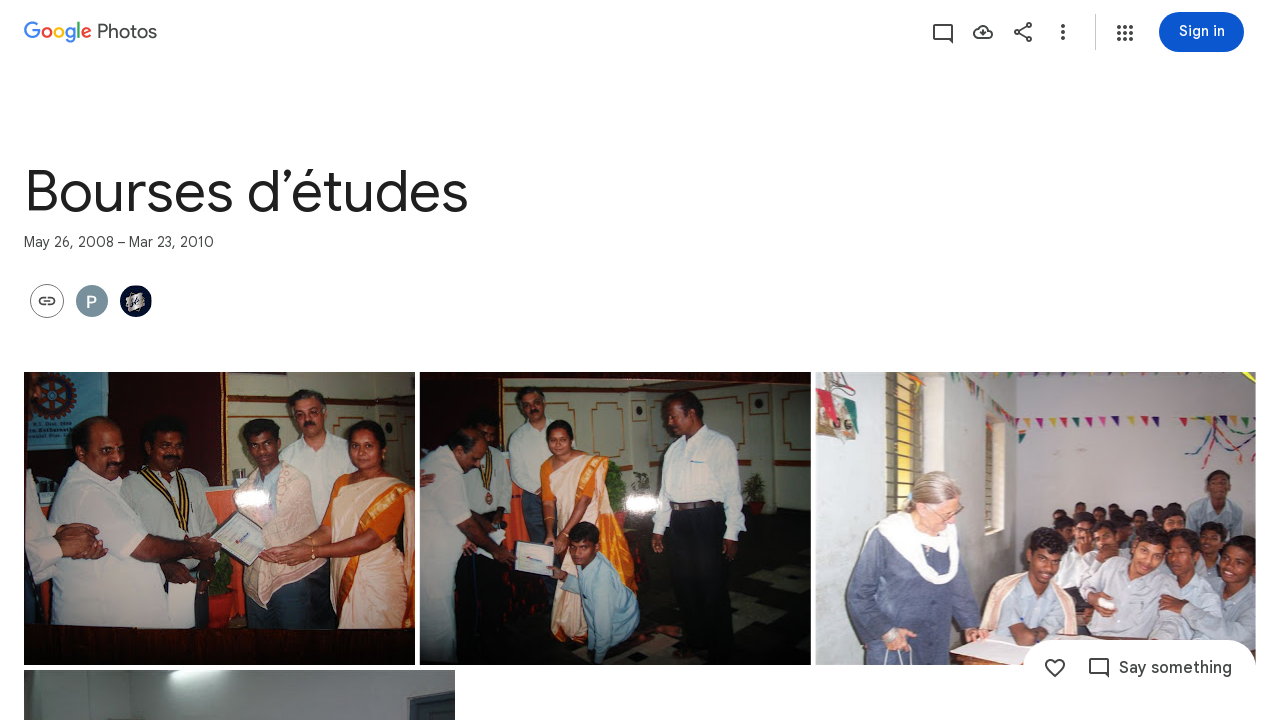

--- FILE ---
content_type: text/javascript; charset=UTF-8
request_url: https://photos.google.com/_/scs/social-static/_/js/k=boq.PhotosUi.en_US.PplsUbySIPo.2019.O/ck=boq.PhotosUi._6FjVDGSQkk.L.B1.O/am=AAAAiDWAZ2B2F_GfCwARZPz-ngvoH08Lwg06Mrxi-M1e/d=1/exm=A7fCU,AfoSr,Ahp3ie,B7iQrb,BVgquf,E2VjNc,EAvPLb,EFQ78c,FTPxE,IXJ14b,IZT63,Ihy5De,IoAGb,JNoxi,KUM7Z,KfblCf,Kl6Zic,L1AAkb,LEikZe,Lcfkne,LuJzrb,LvGhrf,MI6k7c,MpJwZc,NwH0H,O1Gjze,O6y8ed,OTA3Ae,OlyvMc,P6sQOc,PrPYRd,QIhFr,RADqFb,RMhBfe,RqjULd,RyvaUb,SdcwHb,SpsfSb,Tzmv8c,UBtLbd,UUJqVe,Uas9Hd,Ulmmrd,V3dDOb,WO9ee,WhgWDf,WiC0rd,Wp0seb,X07lSd,XVMNvd,XqvODd,YYmHzb,Z15FGf,ZDZcre,ZvHseb,ZwDk9d,_b,_tp,aW3pY,ag510,byfTOb,cVmA2c,e5qFLc,ebZ3mb,fWEBl,gJzDyc,gychg,h1gxcb,hKSk3e,hc6Ubd,hdW3jf,iH3IVc,ig9vTc,il3TSb,izue8c,j85GYd,kjKdXe,l5KCsc,lXKNFb,lazG7b,lfpdyf,lsjVmc,lwddkf,m9oV,mI3LFb,mSX26d,mdR7q,mzzZzc,n73qwf,nbAYS,oXwu8d,oYstKb,opk1D,p0FwGc,p3hmRc,p9Imqf,pNBFbe,pjICDe,pw70Gc,qTnoBf,rCcCxc,rgKQFc,suMGRe,tAtwtc,w9hDv,wiX7yc,ws9Tlc,xKVq6d,xQtZb,xUdipf,zbML3c,zeQjRb,zr1jrb/excm=_b,_tp,sharedcollection/ed=1/br=1/wt=2/ujg=1/rs=AGLTcCNpfBMZOEyiHARdgIxGggQsPMSFFw/ee=EVNhjf:pw70Gc;EmZ2Bf:zr1jrb;F2qVr:YClzRc;JsbNhc:Xd8iUd;K5nYTd:ZDZcre;LBgRLc:SdcwHb;Me32dd:MEeYgc;MvK0qf:ACRZh;NJ1rfe:qTnoBf;NPKaK:SdcwHb;NSEoX:lazG7b;O8Cmgf:XOYapd;Pjplud:EEDORb;QGR0gd:Mlhmy;SNUn3:ZwDk9d;ScI3Yc:e7Hzgb;Uvc8o:VDovNc;YIZmRd:A1yn5d;Zk62nb:E1UXVb;a56pNe:JEfCwb;cEt90b:ws9Tlc;dIoSBb:SpsfSb;dowIGb:ebZ3mb;eBAeSb:zbML3c;gty1Xc:suMGRe;iFQyKf:QIhFr;lOO0Vd:OTA3Ae;oGtAuc:sOXFj;pXdRYb:p0FwGc;qafBPd:yDVVkb;qddgKe:xQtZb;wR5FRb:rgKQFc;xqZiqf:wmnU7d;yxTchf:KUM7Z;zxnPse:GkRiKb/dti=1/m=iOpRIf?wli=PhotosUi.5_68v_yjy_4.createPhotosEditorPrimaryModuleNoSimd.O%3A%3BPhotosUi.eJvq82OoQu0.createPhotosEditorPrimaryModuleSimd.O%3A%3BPhotosUi.yOeA7k-qiMA.skottieWasm.O%3A%3BPhotosUi.yX6lCrscfCw.twixWasm.O%3A%3B
body_size: -30
content:
"use strict";this.default_PhotosUi=this.default_PhotosUi||{};(function(_){var window=this;
try{
_.n("iOpRIf");
_.Nhf=class extends _.v{constructor(a){super(a)}};_.Nhf.prototype.Sa="BOUPp";_.op[114147487]={nGb:_.Id(114147487,_.np,_.Nhf)};var Ohf=function(a,b){_.E(a,4,b)},Phf=class extends _.v{constructor(a){super(a)}getId(){return _.z(this,_.am,1)}Ob(){return _.ti(this,4)}Fe(){return _.C(this,4)}};Phf.prototype.Sa="uxjXdd";var Qhf=class extends _.v{constructor(a){super(a)}getQuery(){return _.z(this,Phf,1)}};Qhf.prototype.Sa="IX67lf";_.gp[116307722]={FKb:_.Id(116307722,_.fp,Qhf)};_.Rhf=class extends _.v{constructor(a){super(a)}};_.Rhf.prototype.Sa="Qstetc";_.qp[114147487]={oGb:_.Id(114147487,_.pp,_.Rhf)};_.Pu({Ub:_.Nhf,responseType:_.Rhf},a=>{a=_.Yh(a,_.am,1,_.Oh());return _.r$b(a[0].ob())},"TgQyU");new _.Gg(_.Nhf);new _.Gg(_.Rhf);new _.Gg(Qhf);new _.Gg(_.q$b);_.sn.PyUyvf=function(a){return _.tn(_.un(a.ob()))};_.Ap(_.q$b,_.lw,function(a){return a.Dd()});var Shf=new _.Qe("CkpYK",_.q$b,Qhf,[_.bk,116307722,_.ck,!0,_.dk,"/PhotosFeService.PhotosWebReadRelatedItems"]);_.Thf=class extends _.hr{static Ha(){return{model:{album:_.X3},service:{wb:_.oE,window:_.Nr}}}constructor(a){super();this.Ya=a.service.wb;this.album=a.model.album;this.document=a.service.window.ha.document;this.ma=_.Zaf(this.album)}ha(){if(!_.wl())return _.We([]);const a=new Qhf,b=new Phf,c=new _.am;_.rv(c,this.album.Pc());_.B(b,_.am,1,c);_.Pi(b,5,1);_.Pi(b,3,1);this.album.Ob()&&Ohf(b,this.album.Ob());_.Bi(b,6,this.ma);_.B(a,Phf,1,b);return this.Ya.fetch(Shf.getInstance(a)).then(d=>d.Dd(_.FO))}};
_.gr(_.hQa,_.Thf);
_.r();
}catch(e){_._DumpException(e)}
}).call(this,this.default_PhotosUi);
// Google Inc.


--- FILE ---
content_type: text/javascript; charset=UTF-8
request_url: https://photos.google.com/_/scs/social-static/_/js/k=boq.PhotosUi.en_US.PplsUbySIPo.2019.O/ck=boq.PhotosUi._6FjVDGSQkk.L.B1.O/am=AAAAiDWAZ2B2F_GfCwARZPz-ngvoH08Lwg06Mrxi-M1e/d=1/exm=A7fCU,Ahp3ie,B7iQrb,BVgquf,E2VjNc,EAvPLb,EFQ78c,IXJ14b,IZT63,Ihy5De,IoAGb,JNoxi,KUM7Z,KfblCf,Kl6Zic,L1AAkb,LEikZe,Lcfkne,LuJzrb,LvGhrf,MI6k7c,MpJwZc,NwH0H,O1Gjze,O6y8ed,OTA3Ae,OlyvMc,P6sQOc,PrPYRd,QIhFr,RMhBfe,RqjULd,RyvaUb,SdcwHb,SpsfSb,UBtLbd,UUJqVe,Uas9Hd,Ulmmrd,V3dDOb,WO9ee,Wp0seb,XVMNvd,XqvODd,YYmHzb,Z15FGf,ZDZcre,ZwDk9d,_b,_tp,aW3pY,ag510,byfTOb,cVmA2c,e5qFLc,ebZ3mb,gJzDyc,gychg,h1gxcb,hKSk3e,hc6Ubd,hdW3jf,iH3IVc,ig9vTc,izue8c,j85GYd,kjKdXe,l5KCsc,lXKNFb,lazG7b,lfpdyf,lsjVmc,lwddkf,m9oV,mI3LFb,mSX26d,mdR7q,mzzZzc,n73qwf,nbAYS,opk1D,p0FwGc,p3hmRc,p9Imqf,pNBFbe,pjICDe,pw70Gc,qTnoBf,rCcCxc,rgKQFc,suMGRe,w9hDv,wiX7yc,ws9Tlc,xKVq6d,xQtZb,xUdipf,zbML3c,zeQjRb,zr1jrb/excm=_b,_tp,sharedcollection/ed=1/br=1/wt=2/ujg=1/rs=AGLTcCNpfBMZOEyiHARdgIxGggQsPMSFFw/ee=EVNhjf:pw70Gc;EmZ2Bf:zr1jrb;F2qVr:YClzRc;JsbNhc:Xd8iUd;K5nYTd:ZDZcre;LBgRLc:SdcwHb;Me32dd:MEeYgc;MvK0qf:ACRZh;NJ1rfe:qTnoBf;NPKaK:SdcwHb;NSEoX:lazG7b;O8Cmgf:XOYapd;Pjplud:EEDORb;QGR0gd:Mlhmy;SNUn3:ZwDk9d;ScI3Yc:e7Hzgb;Uvc8o:VDovNc;YIZmRd:A1yn5d;Zk62nb:E1UXVb;a56pNe:JEfCwb;cEt90b:ws9Tlc;dIoSBb:SpsfSb;dowIGb:ebZ3mb;eBAeSb:zbML3c;gty1Xc:suMGRe;iFQyKf:QIhFr;lOO0Vd:OTA3Ae;oGtAuc:sOXFj;pXdRYb:p0FwGc;qafBPd:yDVVkb;qddgKe:xQtZb;wR5FRb:rgKQFc;xqZiqf:wmnU7d;yxTchf:KUM7Z;zxnPse:GkRiKb/dti=1/m=X07lSd?wli=PhotosUi.5_68v_yjy_4.createPhotosEditorPrimaryModuleNoSimd.O%3A%3BPhotosUi.eJvq82OoQu0.createPhotosEditorPrimaryModuleSimd.O%3A%3BPhotosUi.yOeA7k-qiMA.skottieWasm.O%3A%3BPhotosUi.yX6lCrscfCw.twixWasm.O%3A%3B
body_size: -211
content:
"use strict";this.default_PhotosUi=this.default_PhotosUi||{};(function(_){var window=this;
try{
_.zPa=_.x("X07lSd",[_.$s]);
_.n("X07lSd");
var vgf=function(a){a=a.zw;let b="",c=_.Bdf(a);b+=a>0?'<div class="'+_.N("W9Flyd")+'" role="button" aria-label="'+_.N(c)+'" jsaction="click:'+_.N("eQuaEb")+';"><div class="'+_.N("lH9naf")+'">'+_.I(a)+'</div><div class="'+_.N("QIwV9")+'"></div></div>':"";return(0,_.H)(b)},wgf=function(){return _.P(_.Q(),_.GV({Ga:"AwqvXb"}))};_.gr(_.zPa,class extends _.hr{static Ha(){return{model:{album:_.X3}}}constructor(a){super();this.ha=a.model.album}Ds(){return new xgf(this.ha)}});
var xgf=class extends _.vT{constructor(a){super();this.ka=a;_.uT(this,new ygf);_.uT(this,new zgf(this.ka));_.uT(this,new Agf)}ha(a){_.Gdf(a)||super.ha(a)}},ygf=class extends _.tT{Ma(a){return _.vr(vgf,{zw:a.zk().Qy()||0})}getLocation(){return 1}getPriority(){return 0}Uj(a){return(a.zk().Qy()||0)>0}},zgf=class extends _.tT{constructor(a){super();this.ha=a}Ma(a){return _.kl("DIV",null,this.ha.If(_.kw(a.item)||null))}getLocation(){return 2}getPriority(){return 0}Uj(a){var b=this.ha.ac();return(_.xi(b,
32)||0)>1&&!_.Gdf(a)&&!!_.kw(a.item)}},Agf=class extends _.tT{Ma(){return _.vr(wgf)}getLocation(){return 0}getPriority(){return 5}Uj(a){return!!a.zk().Nf()}};



_.r();
}catch(e){_._DumpException(e)}
}).call(this,this.default_PhotosUi);
// Google Inc.
